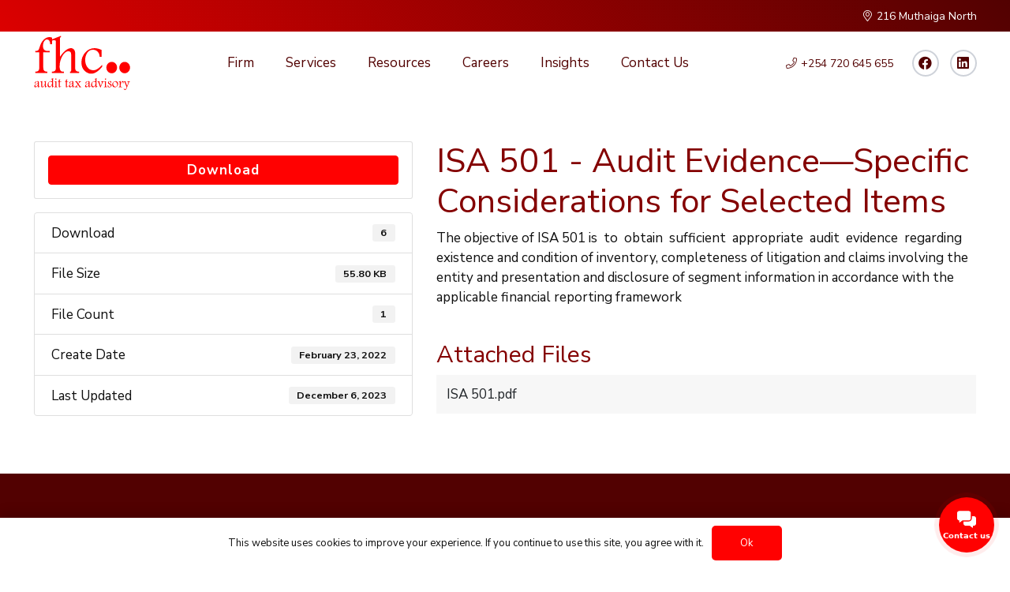

--- FILE ---
content_type: image/svg+xml
request_url: https://fhc-ea.com/wp-content/uploads/2021/12/FHC-logo-2022-R.svg
body_size: 6113
content:
<?xml version="1.0" encoding="utf-8"?>
<!-- Generator: Adobe Illustrator 16.0.0, SVG Export Plug-In . SVG Version: 6.00 Build 0)  -->
<!DOCTYPE svg PUBLIC "-//W3C//DTD SVG 1.1//EN" "http://www.w3.org/Graphics/SVG/1.1/DTD/svg11.dtd">
<svg version="1.1" id="Layer_1" xmlns="http://www.w3.org/2000/svg" xmlns:xlink="http://www.w3.org/1999/xlink" x="0px" y="0px"
	 width="991.596px" height="625.354px" viewBox="0 0 991.596 625.354" enable-background="new 0 0 991.596 625.354"
	 xml:space="preserve">
<g>
	<path fill="#FF0000" d="M746.73,354.186c0-32.421,24.74-58.704,55.252-58.704s55.252,26.282,55.252,58.704
		c0,32.423-24.74,58.704-55.252,58.704C771.471,412.891,746.73,386.608,746.73,354.186z"/>
	<path fill="#FF0000" d="M880.092,354.186c0-32.421,24.74-58.704,55.252-58.704s55.252,26.282,55.252,58.704
		c0,32.423-24.74,58.704-55.252,58.704S880.092,386.608,880.092,354.186z"/>
	<g enable-background="new    ">
		<path fill="#FF0000" d="M13.964,183.093h11.87c4.494,0,9.712-1.753,15.647-5.261c5.935-3.507,11.331-13.894,16.187-31.159
			c9.712-34.35,23.917-60.607,42.625-78.775c18.704-18.164,38.486-27.247,59.352-27.247c6.651,0,15.824,1.8,27.517,5.396V114.3
			h-19.424c-0.898-32.913-11.917-49.369-33.061-49.369c-11.828,0-21.641,6.281-29.436,18.842
			c-7.798,12.562-11.693,28.892-11.693,48.986c0,33.558,15.554,50.334,46.671,50.334h22.392v12.949H96.515v158.359
			c0,16.01,3.326,26.937,9.982,32.777c6.652,5.848,17.084,8.949,31.294,9.309v12.949H13.964v-12.949
			c15.466-0.358,26.21-3.777,32.238-10.252c6.024-6.476,9.038-17.084,9.038-31.834V196.042H13.964V183.093L13.964,183.093z"/>
		<path fill="#FF0000" d="M278.886,27.431v11.6c-7.377,2.879-11.061,9.354-11.061,19.424v185.607
			c21.042-29.854,41.006-52.244,59.891-67.174c18.884-14.926,36.69-22.392,53.416-22.392c13.847,0,24.638,4.949,32.374,14.837
			c7.729,10.075,11.6,24.82,11.6,44.244v140.824c0,15.471,3.104,26.262,9.309,32.374c6.205,6.116,16.86,9.354,31.968,9.712v12.949
			H371.96v-12.949c7.912-0.358,11.87-5.215,11.87-14.568V220.862c0-11.689-2.373-20.457-7.12-26.303
			c-4.747-5.843-11.862-8.768-21.347-8.768c-22.205,0-42.84,16.326-61.905,48.978c-19.07,32.651-28.602,68.41-28.602,107.266
			c0,36.34,10.994,54.491,32.98,54.453h10.724v12.949H185.812v-12.949c13.847-0.358,24.099-3.414,30.755-9.173
			c6.652-5.754,9.982-16.727,9.982-32.913V88.131c0-10.61-5.979-15.917-17.924-15.917c-6.702,0-14.395,1.711-23.083,5.125V64.39
			L278.886,27.431z"/>
		<path fill="#FF0000" d="M704.596,343.61c-39.387,49.1-77.52,73.648-114.385,73.648c-23.742,0-46.449-10.069-68.119-30.215
			c-21.676-20.141-32.509-48.83-32.509-86.06c0-38.667,13.173-72.747,39.521-102.245c26.348-29.495,57.957-44.244,94.828-44.244
			c22.48,0,46.848,5.935,73.109,17.805v70.412h-19.693c-0.539-21.481-7.33-38.856-20.369-52.126
			c-13.041-13.27-29.361-19.904-48.965-19.904c-24.818,0-44.289,10.597-58.406,31.783c-14.121,21.186-21.178,45.576-21.178,73.16
			c0,29.934,7.73,55.085,23.201,75.462c15.465,20.376,35.43,30.562,59.891,30.562c14.928,0,29.447-4.405,43.568-13.22
			c14.117-8.811,30.621-23.378,49.506-43.703V343.61L704.596,343.61z"/>
	</g>
	<g enable-background="new    ">
		<path fill="#FF0000" d="M9.859,503.549c10.1-6.664,19.606-9.995,28.521-9.995c4.172,0,7.179,0.921,9.025,2.762
			c1.843,1.842,2.743,4.955,2.7,9.338v41.101c0,1.974,0.894,2.959,2.682,2.959c1.744,0,4.817-2.016,9.221-6.05v4.077
			c-6.665,6.533-12.1,9.799-16.309,9.799c-3.771,0-5.656-2.104-5.656-6.313v-9.732c-5.48,5.612-10.117,9.689-13.908,12.231
			c-3.792,2.542-7.376,3.813-10.752,3.813c-3.288,0-6.094-1.281-8.417-3.847c-2.324-2.565-3.485-5.688-3.485-9.371
			c0-9.513,12.188-19.771,36.563-30.775v-7.893c0-2.41-0.723-4.405-2.17-5.982c-1.447-1.579-3.442-2.368-5.984-2.368
			c-4.34,0-8.198,2.104-11.574,6.313s-5.393,9.448-6.05,15.717H9.86L9.859,503.549L9.859,503.549z M40.766,518.871
			c-8.131,1.666-14.723,4.526-19.777,8.581c-5.053,4.056-7.58,8.21-7.58,12.462c0,2.719,0.846,4.889,2.538,6.511
			c1.691,1.622,3.899,2.434,6.625,2.434c5.053,0,9.328-2.663,12.821-7.99C38.887,535.541,40.678,528.209,40.766,518.871z"/>
		<path fill="#FF0000" d="M64.901,497.695l22.556-4.011v2.563c-1.798,0.527-2.696,2.042-2.696,4.543v40.756
			c0,2.679,0.59,4.785,1.771,6.321s2.756,2.304,4.725,2.304c5.03,0,10.038-3.792,15.024-11.377c4.986-7.584,7.48-16.506,7.48-26.765
			c0-3.945-0.513-6.882-1.536-8.813c-1.024-1.929-2.843-2.894-5.457-2.894c-0.828,0-2.07,0.176-3.726,0.526v-3.157l22.819-4.011
			v2.563c-1.93,0.31-2.894,1.825-2.894,4.55v42.403c0,4.077,1.513,6.115,4.538,6.115c1.797,0,4.099-0.657,6.905-1.974v3.157
			l-18.15,7.233h-3.222v-21.833c-6.883,9.383-12.33,15.334-16.342,17.854c-4.011,2.521-7.727,3.781-11.146,3.781
			c-7.234,0-10.851-5.13-10.851-15.388v-35.973c0-3.813-2.039-5.721-6.116-5.721c-0.877,0-2.104,0.131-3.683,0.396L64.901,497.695
			L64.901,497.695z"/>
		<path fill="#FF0000" d="M176.299,471.523l22.819-8.682v2.696c-1.886,0.747-2.828,2.239-2.828,4.479v73.645
			c0,3.596,1.566,5.394,4.7,5.394c1.412,0,3.155-0.481,5.23-1.446v3.354l-16.88,6.576h-3.111v-21.307
			c-7.541,9.646-13.076,15.606-16.604,17.887c-3.53,2.279-7.004,3.42-10.423,3.42c-5.744,0-10.369-2.598-13.875-7.793
			c-3.508-5.195-5.261-11.146-5.261-17.854c0-9.207,3.397-17.897,10.193-26.074c6.795-8.176,14.313-12.266,22.556-12.266
			c1.841,0,3.88,0.286,6.116,0.854c2.236,0.57,4.669,1.447,7.3,2.631v-17.689c0-3.727-1.425-5.591-4.274-5.591
			c-1.491,0-3.376,0.46-5.656,1.381v-3.615H176.299z M186.163,505.784c-3.069-2.542-6.073-4.438-9.009-5.688
			c-2.938-1.25-5.81-1.875-8.615-1.875c-5.568,0-10.051,2.885-13.448,8.647c-3.398,5.766-5.097,12.353-5.097,19.762
			c0,6.182,1.447,11.433,4.34,15.749c2.894,4.318,6.444,6.479,10.653,6.479c5.961,0,11.113-3.901,15.454-11.705
			c4.34-7.803,6.51-15.607,6.51-23.411C186.952,510.761,186.689,508.108,186.163,505.784z"/>
		<path fill="#FF0000" d="M211.218,552.475c3.375-0.089,5.896-0.822,7.563-2.203c1.665-1.381,2.498-4.066,2.498-8.057v-35.972
			c0-2.762-1.578-4.143-4.734-4.143c-1.142,0-2.391,0.285-3.749,0.854c-0.702,0.308-1.228,0.504-1.578,0.592v-3.354l16.89-6.643
			h3.232v48.663c0,3.902,0.811,6.565,2.434,7.99c1.621,1.425,4.164,2.181,7.628,2.27v3.155h-30.184V552.475z M226.146,466.196
			c1.884,0,3.431,0.625,4.636,1.874c1.205,1.25,1.809,2.729,1.809,4.438c0,1.709-0.614,3.18-1.841,4.405
			c-1.229,1.229-2.72,1.842-4.473,1.842c-1.709,0-3.179-0.603-4.405-1.809c-1.229-1.205-1.842-2.685-1.842-4.438
			c0-1.842,0.636-3.354,1.907-4.537S224.611,466.196,226.146,466.196z"/>
		<path fill="#FF0000" d="M269.876,474.681v3.419c-2.763,0.657-4.144,3.771-4.144,9.339c0,3.771,0.317,6.4,0.954,7.891
			c0.636,1.491,1.753,2.719,3.354,3.683c1.6,0.966,3.736,1.447,6.412,1.447h5.458v2.959H265.8v42.218
			c0,1.36,0.273,2.392,0.822,3.092c0.547,0.701,1.37,1.053,2.466,1.053c2.146,0,5.348-1.753,9.601-5.261
			c0.482-0.396,0.855-0.681,1.118-0.855v3.814c-7.474,6.708-13.431,10.062-17.871,10.062c-2.065,0-3.616-0.801-4.647-2.399
			c-1.034-1.601-1.55-3.979-1.55-7.136v-44.586h-10.062v-2.959c3.857,0,6.598-0.767,8.22-2.302c1.621-1.534,2.434-4.229,2.434-8.089
			v-9.93L269.876,474.681z"/>
		<path fill="#FF0000" d="M342.805,474.681v3.419c-2.762,0.657-4.143,3.771-4.143,9.339c0,3.771,0.316,6.4,0.953,7.891
			c0.636,1.491,1.754,2.719,3.354,3.683c1.6,0.966,3.737,1.447,6.412,1.447h5.458v2.959h-16.111v42.218
			c0,1.36,0.273,2.392,0.822,3.092c0.547,0.701,1.37,1.053,2.466,1.053c2.147,0,5.349-1.753,9.602-5.261
			c0.481-0.396,0.854-0.681,1.117-0.855v3.814c-7.474,6.708-13.431,10.062-17.87,10.062c-2.066,0-3.616-0.801-4.648-2.399
			c-1.034-1.601-1.549-3.979-1.549-7.136v-44.586h-10.063v-2.959c3.857,0,6.599-0.767,8.221-2.302
			c1.62-1.534,2.433-4.229,2.433-8.089v-9.93L342.805,474.681z"/>
		<path fill="#FF0000" d="M366.216,503.549c10.1-6.664,19.606-9.995,28.521-9.995c4.173,0,7.18,0.921,9.025,2.762
			c1.843,1.842,2.743,4.955,2.7,9.338v41.101c0,1.974,0.894,2.959,2.682,2.959c1.744,0,4.817-2.016,9.222-6.05v4.077
			c-6.665,6.533-12.101,9.799-16.31,9.799c-3.771,0-5.656-2.104-5.656-6.313v-9.732c-5.479,5.612-10.116,9.689-13.907,12.231
			c-3.792,2.542-7.376,3.813-10.752,3.813c-3.288,0-6.095-1.281-8.418-3.847s-3.484-5.688-3.484-9.371
			c0-9.513,12.188-19.771,36.563-30.775v-7.893c0-2.41-0.723-4.405-2.17-5.982c-1.446-1.579-3.441-2.368-5.983-2.368
			c-4.341,0-8.198,2.104-11.574,6.313s-5.394,9.448-6.05,15.717h-4.406L366.216,503.549L366.216,503.549z M397.124,518.871
			c-8.131,1.666-14.724,4.526-19.777,8.581c-5.053,4.056-7.58,8.21-7.58,12.462c0,2.719,0.846,4.889,2.538,6.511
			c1.691,1.622,3.899,2.434,6.625,2.434c5.053,0,9.328-2.663,12.821-7.99C395.245,535.541,397.036,528.209,397.124,518.871z"/>
		<path fill="#FF0000" d="M423.873,495.395h24.071v3.155c-1.754,0.044-2.63,0.656-2.63,1.837c0,0.569,0.175,1.096,0.526,1.575
			l11.224,16.157c2.1-2.568,4.016-5.058,5.748-7.47c1.732-2.41,2.599-4.822,2.599-7.233c0-3.156-2.17-4.778-6.511-4.866v-3.155
			h26.623v3.155c-3.508,0.177-7.059,1.766-10.651,4.769c-3.597,3.003-8.896,8.851-15.904,17.542l13.279,19.116
			c2.19,3.112,4.592,5.941,7.198,8.484c2.609,2.544,5.535,3.881,8.779,4.014v3.155h-23.541v-3.155c1.447,0,2.17-0.462,2.17-1.382
			c0-0.789-0.373-1.621-1.117-2.499l-13.46-19.436c-3.555,4.408-6.065,7.884-7.535,10.426c-1.469,2.543-2.202,4.955-2.202,7.234
			c0,3.683,2.63,5.567,7.891,5.655v3.155h-29.257v-3.155c5.479-0.482,12.273-5.611,20.386-15.39l8.775-10.732l-10.874-15.702
			c-2.63-3.727-5.173-6.652-7.628-8.779c-2.456-2.126-5.107-3.231-7.957-3.32v-3.155H423.873z"/>
		<path fill="#FF0000" d="M533.184,503.549c10.098-6.664,19.605-9.995,28.521-9.995c4.17,0,7.178,0.921,9.023,2.762
			c1.842,1.842,2.742,4.955,2.699,9.338v41.101c0,1.974,0.895,2.959,2.682,2.959c1.744,0,4.818-2.016,9.223-6.05v4.077
			c-6.664,6.533-12.102,9.799-16.311,9.799c-3.77,0-5.654-2.104-5.654-6.313v-9.732c-5.48,5.612-10.117,9.689-13.908,12.231
			c-3.793,2.542-7.377,3.813-10.752,3.813c-3.287,0-6.094-1.281-8.416-3.847c-2.324-2.565-3.486-5.688-3.486-9.371
			c0-9.513,12.188-19.771,36.563-30.775v-7.893c0-2.41-0.723-4.405-2.17-5.982c-1.445-1.579-3.441-2.368-5.982-2.368
			c-4.34,0-8.199,2.104-11.574,6.313c-3.377,4.209-5.393,9.448-6.051,15.717h-4.404v-15.783H533.184z M564.09,518.871
			c-8.131,1.666-14.723,4.526-19.775,8.581c-5.055,4.056-7.58,8.21-7.58,12.462c0,2.719,0.846,4.889,2.537,6.511
			s3.9,2.434,6.625,2.434c5.055,0,9.328-2.663,12.82-7.99C562.211,535.541,564.002,528.209,564.09,518.871z"/>
		<path fill="#FF0000" d="M625.248,471.523l22.816-8.682v2.696c-1.885,0.747-2.826,2.239-2.826,4.479v73.645
			c0,3.596,1.564,5.394,4.699,5.394c1.412,0,3.156-0.481,5.23-1.446v3.354l-16.881,6.576h-3.111v-21.307
			c-7.541,9.646-13.076,15.606-16.604,17.887c-3.529,2.279-7.004,3.42-10.424,3.42c-5.744,0-10.369-2.598-13.875-7.793
			c-3.508-5.195-5.262-11.146-5.262-17.854c0-9.207,3.396-17.897,10.193-26.074c6.795-8.176,14.313-12.266,22.557-12.266
			c1.84,0,3.879,0.286,6.115,0.854c2.234,0.57,4.668,1.447,7.299,2.631v-17.689c0-3.727-1.426-5.591-4.273-5.591
			c-1.49,0-3.377,0.46-5.654,1.381V471.523L625.248,471.523z M635.111,505.784c-3.068-2.542-6.072-4.438-9.01-5.688
			s-5.809-1.875-8.613-1.875c-5.568,0-10.053,2.885-13.447,8.647c-3.398,5.766-5.098,12.353-5.098,19.762
			c0,6.182,1.447,11.433,4.34,15.749c2.895,4.318,6.445,6.479,10.652,6.479c5.963,0,11.115-3.901,15.455-11.705
			c4.34-7.803,6.51-15.607,6.51-23.411C635.9,510.761,635.637,508.108,635.111,505.784z"/>
		<path fill="#FF0000" d="M655.363,495.395h21.18v3.155c-1.668,0-2.5,0.789-2.5,2.367c0,0.789,0.219,1.841,0.658,3.156
			l14.027,39.403l8.266-20.529c2.762-6.84,4.15-12.363,4.168-16.572c0-2.762-0.752-4.745-2.25-5.951
			c-1.498-1.205-3.936-1.83-7.313-1.874v-3.155h28.08v3.155c-5.014,0.526-9.727,6.028-14.139,16.506l-18.479,43.601h-3.484
			l-16.773-47.347c-2.98-8.463-6.795-12.716-11.441-12.76V495.395L655.363,495.395z"/>
		<path fill="#FF0000" d="M722.902,552.475c3.375-0.089,5.896-0.822,7.563-2.203s2.5-4.066,2.5-8.057v-35.972
			c0-2.762-1.578-4.143-4.736-4.143c-1.139,0-2.389,0.285-3.748,0.854c-0.701,0.308-1.227,0.504-1.578,0.592v-3.354l16.893-6.643
			h3.23v48.663c0,3.902,0.813,6.565,2.434,7.99c1.623,1.425,4.166,2.181,7.629,2.27v3.155h-30.186V552.475L722.902,552.475z
			 M737.83,466.196c1.885,0,3.43,0.625,4.635,1.874c1.207,1.25,1.809,2.729,1.809,4.438c0,1.709-0.613,3.18-1.84,4.405
			c-1.229,1.229-2.719,1.842-4.473,1.842c-1.709,0-3.18-0.603-4.406-1.809c-1.227-1.205-1.842-2.685-1.842-4.438
			c0-1.842,0.637-3.354,1.908-4.537C734.891,466.787,736.295,466.196,737.83,466.196z"/>
		<path fill="#FF0000" d="M765.383,535.377c0.352,5.699,1.982,10.127,4.898,13.283s6.412,4.734,10.488,4.734
			c3.377,0,6.139-1.029,8.287-3.091c2.146-2.061,3.221-4.67,3.221-7.825c0-2.806-0.811-5.173-2.432-7.103
			c-1.668-1.885-4.932-4.361-9.799-7.432c-3.463-2.191-6.621-4.241-9.469-6.148c-2.852-1.906-4.824-3.847-5.92-5.818
			c-1.141-1.975-1.711-3.989-1.711-6.052c0-4.251,1.963-8.044,5.887-11.376c3.924-3.331,9.131-4.998,15.617-4.998
			c3.99,0,8.287,0.879,12.891,2.632v17.229h-4.734c-0.045-4.866-1.402-8.768-4.078-11.705c-2.674-2.937-5.742-4.406-9.205-4.406
			c-2.457,0-4.373,0.779-5.754,2.335c-1.383,1.558-2.072,3.388-2.072,5.491c0,2.367,0.789,4.405,2.367,6.115
			c1.533,1.754,4.625,4.077,9.271,6.971c7.979,5.042,12.977,8.594,14.994,10.653c2.016,2.104,3.023,4.889,3.023,8.352
			c0,5.48-2.422,10.237-7.266,14.271c-4.846,4.033-10.424,6.05-16.736,6.05c-4.691,0-10.105-1.314-16.242-3.946v-18.215
			L765.383,535.377L765.383,535.377z"/>
		<path fill="#FF0000" d="M840.285,493.685c8.283,0,14.914,2.598,19.893,7.792c4.975,5.194,7.463,12.11,7.463,20.747
			c0,10.26-3.463,18.709-10.391,25.352c-6.928,6.642-14.557,9.963-22.885,9.963c-8.33,0-14.906-2.641-19.729-7.925
			c-4.822-5.282-7.234-12.154-7.234-20.615c0-10.083,3.432-18.489,10.293-25.22C824.557,497.05,832.086,493.685,840.285,493.685z
			 M834.695,498.813c-5.963,0-10.521,2.127-13.68,6.379c-3.156,4.253-4.734,9.579-4.734,15.979c0,7.893,2.488,14.939,7.465,21.144
			s10.773,9.305,17.395,9.305c4.908,0,9.063-2.038,12.461-6.115c3.396-4.077,5.098-9.403,5.098-15.979
			c0-6.093-1.359-11.563-4.076-16.407c-2.721-4.844-5.832-8.438-9.34-10.784C841.773,499.987,838.246,498.813,834.695,498.813z"/>
		<path fill="#FF0000" d="M873.953,500.589l17.295-7.036h2.895v21.372c4.516-7.716,8.549-13.185,12.102-16.406
			c3.551-3.223,7.188-4.833,10.916-4.833c1.445,0,3.178,0.327,5.193,0.985v20.254h-4.668c-0.045-7.935-2.346-11.901-6.906-11.901
			c-4.516,0-8.537,3.692-12.066,11.08c-3.529,7.389-5.293,15.75-5.293,25.088c0,5.523,1.02,9.119,3.059,10.785
			c2.037,1.666,5.928,2.499,11.672,2.499v3.155h-34.195v-3.155c3.596-0.088,6.182-0.865,7.76-2.335
			c1.578-1.469,2.367-4.109,2.367-7.925v-34.13c0-3.856-1.426-5.787-4.273-5.787c-1.184,0-3.135,0.483-5.854,1.447v-3.157H873.953z"
			/>
		<path fill="#FF0000" d="M925.451,495.395h21.301v3.155c-1.666,0.088-2.5,0.614-2.5,1.578c0,0.526,0.133,1.075,0.395,1.645
			l16.266,40.464l6.488-17.053c2.91-7.717,4.365-14.116,4.365-19.202c-0.018-2.674-0.76-4.58-2.229-5.722
			c-1.471-1.14-3.869-1.71-7.201-1.71v-3.155h27.424v3.155c-2.807,0.177-4.969,1.085-6.49,2.729s-3.457,5.251-5.809,10.817
			l-22.557,58.526c-3.463,8.987-9.994,13.897-19.596,14.73l-10.654-12.558l3.557-2.827c3.463,4.293,7.318,6.44,11.572,6.44
			c2.234,0,4.295-0.703,6.18-2.108c1.885-1.404,3.309-3.063,4.273-4.975c0.965-1.912,2.43-5.459,4.395-10.644l1.047-2.7
			l-17.93-44.612c-1.93-4.821-3.771-8.152-5.523-9.994c-1.754-1.841-4.012-2.783-6.771-2.827v-3.154H925.451z"/>
	</g>
</g>
<g>
	<path fill="#FF0000" stroke="#FF0000" stroke-width="1.3333" stroke-miterlimit="8" d="M298.383,940.736
		c0-12.596,9.611-22.807,21.465-22.807c11.853,0,21.464,10.211,21.464,22.807s-9.611,22.806-21.464,22.806
		C307.994,963.542,298.383,953.332,298.383,940.736z"/>
	<path fill="#FF0000" stroke="#FF0000" stroke-width="1.3333" stroke-miterlimit="8" d="M350.192,940.736
		c0-12.596,9.611-22.807,21.464-22.807c11.854,0,21.464,10.211,21.464,22.807s-9.611,22.806-21.464,22.806
		C359.803,963.542,350.192,953.332,350.192,940.736z"/>
	<text transform="matrix(1 0 0 1 8.1602 962.1992)" fill="#FF0000" font-family="'FootlightMTLight'" font-size="214.6393">fhc</text>
	<text transform="matrix(1 0 0 1 8.1602 1018.9941)" fill="#2D2D2D" font-family="'FootlightMTLight'" font-size="52.3202">audit tax advisory</text>
</g>
<image overflow="visible" enable-background="new    " width="900" height="600" xlink:href="../28450.png"  transform="matrix(0.7499 0 0 0.7499 1521.0635 168.5684)">
</image>
<linearGradient id="SVGID_1_" gradientUnits="userSpaceOnUse" x1="1178.5" y1="681.8535" x2="2186.5" y2="681.8535" gradientTransform="matrix(1 0 0 -1 -270 392.3535)">
	<stop  offset="0" style="stop-color:#520101"/>
	<stop  offset="0.6937" style="stop-color:#B10000"/>
	<stop  offset="1" style="stop-color:#DC0000"/>
</linearGradient>
<rect x="908.5" y="-443.5" fill="url(#SVGID_1_)" width="1008" height="308"/>
<linearGradient id="SVGID_2_" gradientUnits="userSpaceOnUse" x1="1178.5" y1="1053.8535" x2="2186.5" y2="1053.8535" gradientTransform="matrix(1 0 0 -1 -270 392.3535)">
	<stop  offset="0" style="stop-color:#840000"/>
	<stop  offset="0.184" style="stop-color:#880000"/>
	<stop  offset="0.364" style="stop-color:#940000"/>
	<stop  offset="0.5425" style="stop-color:#A70000"/>
	<stop  offset="0.7199" style="stop-color:#C30000"/>
	<stop  offset="0.895" style="stop-color:#E60000"/>
	<stop  offset="1" style="stop-color:#FF0000"/>
</linearGradient>
<rect x="908.5" y="-815.5" fill="url(#SVGID_2_)" width="1008" height="308"/>
<rect x="166.057" y="-463.5" fill="#A60000" width="264.652" height="308"/>
<rect x="502.057" y="-815.5" fill="#DC0000" width="264.652" height="308"/>
<rect x="-444.652" y="85.541" fill="#DC0000" width="264.652" height="308"/>
<rect x="502.057" y="-463.5" fill="#FF0000" width="264.652" height="308"/>
<rect x="-165.943" y="-463.5" fill="#840000" width="264.652" height="308"/>
<rect x="-505.943" y="-463.5" fill="#520101" width="264.652" height="308"/>
<rect x="-788.652" y="85.541" fill="#520101" width="264.652" height="308"/>
</svg>
